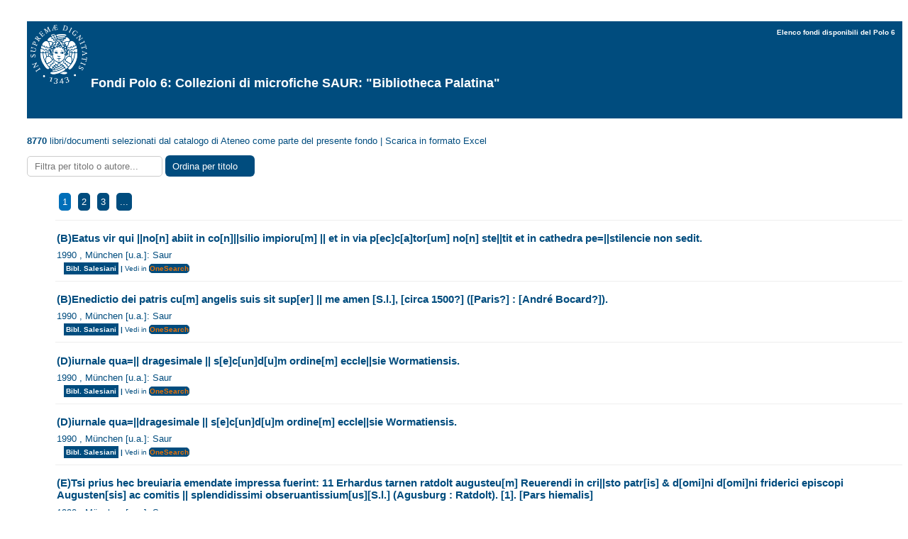

--- FILE ---
content_type: application/javascript
request_url: http://alma.sba.unipi.it/fondi_Polo6/awesomplete.js
body_size: 4088
content:
/**
 * Simple, lightweight, usable local autocomplete library for modern browsers
 * Because there weren’t enough autocomplete scripts in the world? Because I’m completely insane and have NIH syndrome? Probably both. :P
 * @author Lea Verou http://leaverou.github.io/awesomplete
 * MIT license
 */

(function () {

var _ = function (input, o) {
	var me = this;
    
    // Keep track of number of instances for unique IDs
    Awesomplete.count = (Awesomplete.count || 0) + 1;
    this.count = Awesomplete.count;

	// Setup

	this.isOpened = false;

	this.input = $(input);
	this.input.setAttribute("autocomplete", "off");
	this.input.setAttribute("aria-owns", "awesomplete_list_" + this.count);
	this.input.setAttribute("role", "combobox");

	o = o || {};

	configure(this, {
		minChars: 2,
		maxItems: 10,
		autoFirst: false,
		data: _.DATA,
		filter: _.FILTER_CONTAINS,
		sort: o.sort === false ? false : _.SORT_BYLENGTH,
		item: _.ITEM,
		replace: _.REPLACE
	}, o);

	this.index = -1;

	// Create necessary elements

	this.container = $.create("div", {
		className: "awesomplete",
		around: input
	});

	this.ul = $.create("ul", {
		hidden: "hidden",
        role: "listbox",
        id: "awesomplete_list_" + this.count,
		inside: this.container
	});

	this.status = $.create("span", {
		className: "visually-hidden",
		role: "status",
		"aria-live": "assertive",
        "aria-atomic": true,
        inside: this.container,
        textContent: this.minChars != 0 ? ("Type " + this.minChars + " or more characters for results.") : "Begin typing for results."
	});

	// Bind events

	this._events = {
		input: {
			"input": this.evaluate.bind(this),
			"blur": this.close.bind(this, { reason: "blur" }),
			"keydown": function(evt) {
				var c = evt.keyCode;

				// If the dropdown `ul` is in view, then act on keydown for the following keys:
				// Enter / Esc / Up / Down
				if(me.opened) {
					if (c === 13 && me.selected) { // Enter
						evt.preventDefault();
						me.select();
					}
					else if (c === 27) { // Esc
						me.close({ reason: "esc" });
					}
					else if (c === 38 || c === 40) { // Down/Up arrow
						evt.preventDefault();
						me[c === 38? "previous" : "next"]();
					}
				}
			}
		},
		form: {
			"submit": this.close.bind(this, { reason: "submit" })
		},
		ul: {
			"mousedown": function(evt) {
				var li = evt.target;

				if (li !== this) {

					while (li && !/li/i.test(li.nodeName)) {
						li = li.parentNode;
					}

					if (li && evt.button === 0) {  // Only select on left click
						evt.preventDefault();
						me.select(li, evt.target);
					}
				}
			}
		}
	};

	$.bind(this.input, this._events.input);
	$.bind(this.input.form, this._events.form);
	$.bind(this.ul, this._events.ul);

	if (this.input.hasAttribute("list")) {
		this.list = "#" + this.input.getAttribute("list");
		this.input.removeAttribute("list");
	}
	else {
		this.list = this.input.getAttribute("data-list") || o.list || [];
	}

	_.all.push(this);
};

_.prototype = {
	set list(list) {
		if (Array.isArray(list)) {
			this._list = list;
		}
		else if (typeof list === "string" && list.indexOf(",") > -1) {
				this._list = list.split(/\s*,\s*/);
		}
		else { // Element or CSS selector
			list = $(list);

			if (list && list.children) {
				var items = [];
				slice.apply(list.children).forEach(function (el) {
					if (!el.disabled) {
						var text = el.textContent.trim();
						var value = el.value || text;
						var label = el.label || text;
						if (value !== "") {
							items.push({ label: label, value: value });
						}
					}
				});
				this._list = items;
			}
		}

		if (document.activeElement === this.input) {
			this.evaluate();
		}
	},

	get selected() {
		return this.index > -1;
	},

	get opened() {
		return this.isOpened;
	},

	close: function (o) {
		if (!this.opened) {
			return;
		}

		this.ul.setAttribute("hidden", "");
		this.isOpened = false;
		this.index = -1;
    
		this.status.setAttribute("hidden", "");

		$.fire(this.input, "awesomplete-close", o || {});
	},

	open: function () {
		this.ul.removeAttribute("hidden");
		this.isOpened = true;
        
		this.status.removeAttribute("hidden");

		if (this.autoFirst && this.index === -1) {
			this.goto(0);
		}

		$.fire(this.input, "awesomplete-open");
	},

	destroy: function() {
		//remove events from the input and its form
		$.unbind(this.input, this._events.input);
		$.unbind(this.input.form, this._events.form);

		//move the input out of the awesomplete container and remove the container and its children
		var parentNode = this.container.parentNode;

		parentNode.insertBefore(this.input, this.container);
		parentNode.removeChild(this.container);

		//remove autocomplete and aria-autocomplete attributes
		this.input.removeAttribute("autocomplete");
		this.input.removeAttribute("aria-autocomplete");

		//remove this awesomeplete instance from the global array of instances
		var indexOfAwesomplete = _.all.indexOf(this);

		if (indexOfAwesomplete !== -1) {
			_.all.splice(indexOfAwesomplete, 1);
		}
	},

	next: function () {
		var count = this.ul.children.length;
		this.goto(this.index < count - 1 ? this.index + 1 : (count ? 0 : -1) );
	},

	previous: function () {
		var count = this.ul.children.length;
		var pos = this.index - 1;

		this.goto(this.selected && pos !== -1 ? pos : count - 1);
	},

	// Should not be used, highlights specific item without any checks!
	goto: function (i) {
		var lis = this.ul.children;

		if (this.selected) {
			lis[this.index].setAttribute("aria-selected", "false");
		}

		this.index = i;

		if (i > -1 && lis.length > 0) {
			lis[i].setAttribute("aria-selected", "true");
            
			this.status.textContent = lis[i].textContent + ", list item " + (i + 1) + " of " + lis.length;
            
            this.input.setAttribute("aria-activedescendant", this.ul.id + "_item_" + this.index);

			// scroll to highlighted element in case parent's height is fixed
			this.ul.scrollTop = lis[i].offsetTop - this.ul.clientHeight + lis[i].clientHeight;

			$.fire(this.input, "awesomplete-highlight", {
				text: this.suggestions[this.index]
			});
		}
	},

	select: function (selected, origin) {
		if (selected) {
			this.index = $.siblingIndex(selected);
		} else {
			selected = this.ul.children[this.index];
		}

		if (selected) {
			var suggestion = this.suggestions[this.index];

			var allowed = $.fire(this.input, "awesomplete-select", {
				text: suggestion,
				origin: origin || selected
			});

			if (allowed) {
				this.replace(suggestion);
				this.close({ reason: "select" });
				$.fire(this.input, "awesomplete-selectcomplete", {
					text: suggestion
				});
			}
		}
	},

	evaluate: function() {
		var me = this;
		var value = this.input.value;

		if (value.length >= this.minChars && this._list.length > 0) {
			this.index = -1;
			// Populate list with options that match
			this.ul.innerHTML = "";

			this.suggestions = this._list
				.map(function(item) {
					return new Suggestion(me.data(item, value));
				})
				.filter(function(item) {
					return me.filter(item, value);
				});

			if (this.sort !== false) {
				this.suggestions = this.suggestions.sort(this.sort);
			}

			this.suggestions = this.suggestions.slice(0, this.maxItems);

			this.suggestions.forEach(function(text, index) {
					me.ul.appendChild(me.item(text, value, index));
				});

			if (this.ul.children.length === 0) {
                
                this.status.textContent = "No results found";
                
				this.close({ reason: "nomatches" });
        
			} else {
				this.open();
        
                this.status.textContent = this.ul.children.length + " results found";
			}
		}
		else {
			this.close({ reason: "nomatches" });
            
                this.status.textContent = "No results found";
		}
	}
};

// Static methods/properties

_.all = [];

_.FILTER_CONTAINS = function (text, input) {
	return RegExp($.regExpEscape(input.trim()), "i").test(text);
};

_.FILTER_STARTSWITH = function (text, input) {
	return RegExp("^" + $.regExpEscape(input.trim()), "i").test(text);
};

_.SORT_BYLENGTH = function (a, b) {
	if (a.length !== b.length) {
		return a.length - b.length;
	}

	return a < b? -1 : 1;
};

_.ITEM = function (text, input, item_id) {
	var html = input.trim() === "" ? text : text.replace(RegExp($.regExpEscape(input.trim()), "gi"), "<mark>$&</mark>");
	return $.create("li", {
		innerHTML: html,
		"aria-selected": "false",
        "id": "awesomplete_list_" + this.count + "_item_" + item_id
	});
};

_.REPLACE = function (text) {
	this.input.value = text.value;
};

_.DATA = function (item/*, input*/) { return item; };

// Private functions

function Suggestion(data) {
	var o = Array.isArray(data)
	  ? { label: data[0], value: data[1] }
	  : typeof data === "object" && "label" in data && "value" in data ? data : { label: data, value: data };

	this.label = o.label || o.value;
	this.value = o.value;
}
Object.defineProperty(Suggestion.prototype = Object.create(String.prototype), "length", {
	get: function() { return this.label.length; }
});
Suggestion.prototype.toString = Suggestion.prototype.valueOf = function () {
	return "" + this.label;
};

function configure(instance, properties, o) {
	for (var i in properties) {
		var initial = properties[i],
		    attrValue = instance.input.getAttribute("data-" + i.toLowerCase());

		if (typeof initial === "number") {
			instance[i] = parseInt(attrValue);
		}
		else if (initial === false) { // Boolean options must be false by default anyway
			instance[i] = attrValue !== null;
		}
		else if (initial instanceof Function) {
			instance[i] = null;
		}
		else {
			instance[i] = attrValue;
		}

		if (!instance[i] && instance[i] !== 0) {
			instance[i] = (i in o)? o[i] : initial;
		}
	}
}

// Helpers

var slice = Array.prototype.slice;

function $(expr, con) {
	return typeof expr === "string"? (con || document).querySelector(expr) : expr || null;
}

function $$(expr, con) {
	return slice.call((con || document).querySelectorAll(expr));
}

$.create = function(tag, o) {
	var element = document.createElement(tag);

	for (var i in o) {
		var val = o[i];

		if (i === "inside") {
			$(val).appendChild(element);
		}
		else if (i === "around") {
			var ref = $(val);
			ref.parentNode.insertBefore(element, ref);
			element.appendChild(ref);
		}
		else if (i in element) {
			element[i] = val;
		}
		else {
			element.setAttribute(i, val);
		}
	}

	return element;
};

$.bind = function(element, o) {
	if (element) {
		for (var event in o) {
			var callback = o[event];

			event.split(/\s+/).forEach(function (event) {
				element.addEventListener(event, callback);
			});
		}
	}
};

$.unbind = function(element, o) {
	if (element) {
		for (var event in o) {
			var callback = o[event];

			event.split(/\s+/).forEach(function(event) {
				element.removeEventListener(event, callback);
			});
		}
	}
};

$.fire = function(target, type, properties) {
	var evt = document.createEvent("HTMLEvents");

	evt.initEvent(type, true, true );

	for (var j in properties) {
		evt[j] = properties[j];
	}

	return target.dispatchEvent(evt);
};

$.regExpEscape = function (s) {
	return s.replace(/[-\\^$*+?.()|[\]{}]/g, "\\$&");
};

$.siblingIndex = function (el) {
	/* eslint-disable no-cond-assign */
	for (var i = 0; el = el.previousElementSibling; i++);
	return i;
};

// Initialization

function init() {
	$$("input.awesomplete").forEach(function (input) {
		new _(input);
	});
}

// Are we in a browser? Check for Document constructor
if (typeof Document !== "undefined") {
	// DOM already loaded?
	if (document.readyState !== "loading") {
		init();
	}
	else {
		// Wait for it
		document.addEventListener("DOMContentLoaded", init);
	}
}

_.$ = $;
_.$$ = $$;

// Make sure to export Awesomplete on self when in a browser
if (typeof self !== "undefined") {
	self.Awesomplete = _;
}

// Expose Awesomplete as a CJS module
if (typeof module === "object" && module.exports) {
	module.exports = _;
}

return _;

}());
